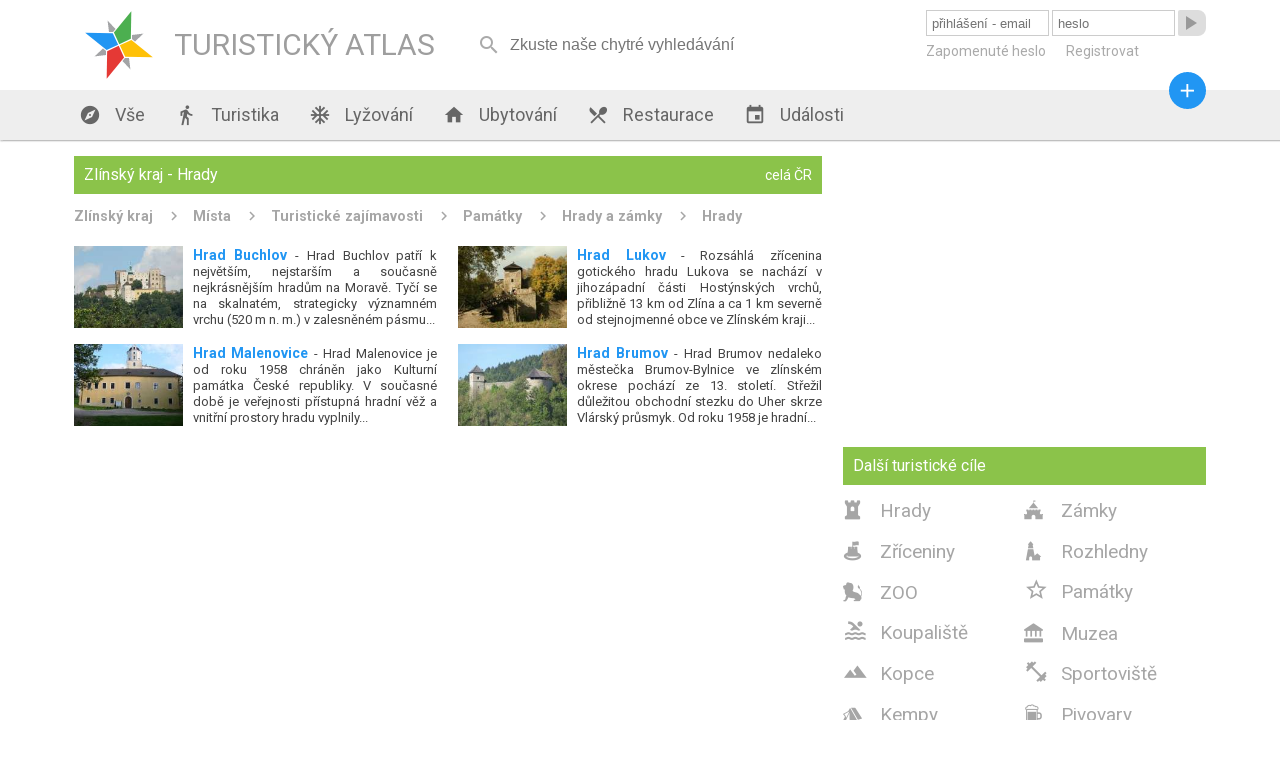

--- FILE ---
content_type: text/html; charset=utf-8
request_url: https://turistickyatlas.cz/kraj/zlinsky/hrady
body_size: 6429
content:
<!DOCTYPE HTML PUBLIC>
<html>
  <head>
  <meta http-equiv="content-type" content="text/html; charset=utf-8">
  <meta name="robots" content="all,follow">
  <meta name="author" content="Kamil">
  <title>Zlínský kraj - Hrady</title>
  <meta name="description" content="České hrady patří k největším turistickým lákadlům. Bohatá česká historie dala vzniknout husté síti středověkých hradů, které se nám z velké části dochovaly do dnešních dnů. Turisté tak dnes mohou navštívit více než půl tisíce těchto svědků dob minulých, ať už se dochovaly pouze jejich zbytky, nebo přečkaly staletí bez úhony.  "> 
  <link rel="stylesheet" type="text/css" href="/content.css">
  <link rel="stylesheet" type="text/css" href="/styl.css">
  <link rel="stylesheet" type="text/css" href="/design/waves.css">
  <link rel="shortcut icon" href="/design/favicon.png">
  <link href="https://fonts.googleapis.com/icon?family=Material+Icons" rel="stylesheet">

<script type="application/ld+json">
{"@context" : "http://schema.org","@type" : "WebSite","name" : "Turistický Atlas","url" : "https://turistickyatlas.cz/"}
</script>
 
  <script type="text/javascript" src="/design/waves.js" async></script>
  <script type="text/javascript" src="/js/jquery.1.8.3.min.js"></script>
  <script type="text/javascript" src="/design/jquery.dotdotdot.min.js" async></script>
  <script type="text/javascript" src="/script.js"></script>
  <script type="text/javascript" src="/js/nette.ajax.min.js" async></script>
  <script type="text/javascript" src="/js/netteForms.js" async></script>
  <script type="text/javascript">
      $(window).on("load",function() {
	       $(".truncate_string").dotdotdot();
         $.nette.init();
     });
                          
     $( window ).resize(function() {
	       $(".truncate_string").trigger("destroy").dotdotdot();
     });

                     
  </script>
 
 <meta name="viewport" content="width=device-width, initial-scale=1, maximum-scale=1, user-scalable=0">
  	<meta name="HandheldFriendly" content="True">
		<meta name="MobileOptimized" content="400">
    <meta name="theme-color" content="#8BC34A">
        <script async src="//pagead2.googlesyndication.com/pagead/js/adsbygoogle.js"></script>
<script>
  (adsbygoogle = window.adsbygoogle || []).push({
    google_ad_client: "ca-pub-3869635369601998",
    enable_page_level_ads: true
  });
</script>

 </head>
  <body  itemscope itemtype="http://schema.org/WebPage">
      <div id="header">
        <div class="full_block">
           <div id="header_in">
           
        <a class="logo" href="/">   
        <div id="svg_logo_cont">            
    <svg id="svg_logo" version="1.1" id="Layer_1" xmlns="http://www.w3.org/2000/svg" xmlns:xlink="http://www.w3.org/1999/xlink" x="0px" y="0px" viewBox="0 0 500 500" enable-background="new 0 0 500 500" xml:space="preserve">  
      <g transform="rotate(20 250,250)" style="filter:"> 
        <polygon points="255,250 305, 300, 450,250 305,200" style="fill:#FFC107;" transform=""></polygon>
        <polygon points="255,250 305, 300, 450,250 305,200" style="fill:#E53935;" transform=" rotate(90 250,250)"></polygon>
        <polygon points="255,250 305, 300, 450,250 305,200" style="fill:#4CAF50;" transform=" rotate(-90 250,250)"></polygon>
        <polygon points="255,250 305, 300, 450,250 305,200" style="fill:#2196F3;" transform=" rotate(180  250,250)"></polygon>  
        <polygon points="79,0 88.8,20, 150,0 88.8,-20" style="fill:#A3A4A6;" transform="translate(250,250) rotate(45)"></polygon>    
        <polygon points="79,0 88.8,20, 150,0 88.8,-20" style="fill:#A3A4A6;" transform="translate(250,250) rotate(135)"></polygon>  
        <polygon points="79,0 88.8,20, 150,0 88.8,-20" style="fill:#A3A4A6;" transform="translate(250,250) rotate(225)"></polygon>
        <polygon points="79,0 88.8,20, 150,0 88.8,-20" style="fill:#A3A4A6;" transform="translate(250,250) rotate(-45)"></polygon>    
      </g>
    </svg> 
       </div>
            <div class="logo_text">TURISTICKÝ ATLAS</div>
        </a>
        <div id="mobmenu_button" onclick="mobmenu.display()"><i class="material-icons">&#xE5D2;</i></div> 
       
<div id="snippet--smalldevice_button">        <div id="smalldevice_button" onclick="mobmenu.sd_click()">
            <i class="material-icons">&#xE5D2;</i>
        </div>
</div><form id="search_block" method="get" action="/hledani/"><input  autocomplete="off" onkeyup="$.nette.ajax({}, $(this).closest('form'), event);" placeholder="Zkuste naše chytré vyhledávání" name="searchPhrase" ><i onclick="$('#search_block').submit()" class="material-icons" autocomplete="off">&#xE8B6;</i></form>

<div id="snippet--userMenu">       <form id="login_form" action="/kraj/zlinsky/hrady" method="post"> 
          <input class="ajax" placeholder="přihlášení - email" type="text" name="username" id="frm-signInForm-username" required data-nette-rules='[{"op":":filled","msg":"Prosím vyplňte své uživatelské jméno."}]'>
          <input class="ajax" placeholder="heslo" type="password" name="password" id="frm-signInForm-password" required data-nette-rules='[{"op":":filled","msg":"Prosím vyplňte své heslo."}]'>
          <button class="loginbutton material-icons waves-effect waves-blue"><span>&#xE037;</span></button> 
          <button class="loginbutton2 waves-effect waves-blue">přihlásit</button> 
          <div id="login_links">
              <a href="/zapomenute-heslo">Zapomenuté heslo</a>
              <a href="/registrace">Registrovat</a>
          </div>
<input type="hidden" name="_do" value="signInForm-submit">        </form>  
</div>     
          </div>
        </div>
      </div>
      <div id="menu_block" class="shadow">
        <div class="full_block">
            <div id="menu">
               <a href="/"><i class="material-icons">&#xE87A;</i> Vše</a>
               <a href="/turistika"><i class="material-icons">&#xE536;</i> Turistika</a>
               
                      <a href="/vse/mista-typ/ski-arealy.html"><i class="material-icons">&#xEB3B;</i> Lyžování</a>        
               <a href="/ubytovani"><i class="material-icons">&#xE88A;</i> Ubytování</a>
               <a href="/restaurace"><i class="material-icons">&#xE561;</i> Restaurace</a>
               <a href="/akce"><i class="material-icons">&#xE878;</i> Události</a>
               <a id="menu_pridat_obsah" href="/pridat-obsah"><i class="material-icons">&#xE145;</i> Přidat obsah</a>
          </div>
          <a title="přidat obsah" id="pridat_obsah_btn" class="btn-floating  waves-effect waves-dark" href="/pridat-obsah"><i class="material-icons">&#xE145;</i></a>
        </div>
      </div>
      <div id="content_block">
          <div class="full_block">
          
<div id="snippet--flashes">            <script type="text/javascript">
            </script> 
</div>          
          
<div id="snippet--content"><div class="full_block_group">     
    <div class="maincol_goup"> 
        <div class="content_box"> 
              <div class="head">   
                       <h1>Zlínský kraj - Hrady</h1>
                       
                           <a href="/vse/mista-typ/hrady.html" class="more">celá ČR</a>
              </div>
              <div class="breadcrumbs" itemprop="breadcrumb">
                 <a href="/vse/kraj/zlinsky.html">Zlínský kraj</a>         
                 <a href="/kraj/zlinsky/mista">Místa</a>         
                 <a href="/kraj/zlinsky/turisticke-zajimavosti">Turistické zajímavosti</a>         
                 <a href="/kraj/zlinsky/pamatky">Památky</a>         
                 <a href="/kraj/zlinsky/hrady-a-zamky">Hrady a zámky</a>         
                 <a href="/kraj/zlinsky/hrady">Hrady</a>         
              </div>
     
      
              <div class="half_article_box">
               <div class="article_text truncate_string">
                    <a href="/vse/misto/6306_hrad-lukov.html"><h3>Hrad Lukov</h3></a>  - Rozsáhlá zřícenina gotického hradu Lukova se nachází v jihozápadní části Hostýnských vrchů, přibližně 13 km od Zlína a ca 1 km severně od stejnojmenné obce ve Zlínském kraji. Lukov býval jedním z nejrozlehlejších hradů na Moravě. Díky Hnutí Brontosaurus a Spolku přátel hradu Lukova prochází objekt v posledních letech výraznou památkovou obnovou.
               </div>
                 <a href="/vse/misto/6306_hrad-lukov.html">
                  <img src="/galery/mini/Hrad_Lukov.jpg" alt="Hrad Lukov">
                 </a>
             </div>
              <div class="half_article_box">
               <div class="article_text truncate_string">
                    <a href="/vse/misto/6261_hrad-buchlov.html"><h3>Hrad Buchlov</h3></a>  - Hrad Buchlov patří k největším, nejstarším a současně nejkrásnějším hradům na Moravě. Tyčí se na skalnatém, strategicky významném vrchu (520 m n. m.) v zalesněném pásmu Chřibů, ca 3 km od obce Buchlovice, v okrese Uherské Hradiště ve Zlínském kraji. Hrad je vynikající ukázkou středověké pevnostní architektury.

               </div>
                 <a href="/vse/misto/6261_hrad-buchlov.html">
                  <img src="/galery/mini/buchlov.jpg" alt="Hrad Buchlov">
                 </a>
             </div>
              <div class="half_article_box">
               <div class="article_text truncate_string">
                    <a href="/vse/misto/12865_hrad-brumov.html"><h3>Hrad Brumov</h3></a>  - Hrad Brumov nedaleko městečka Brumov-Bylnice ve zlínském okrese pochází ze 13. století. Střežil důležitou obchodní stezku do Uher skrze Vlárský průsmyk. Od roku 1958 je hradní objekt kulturní památkou České republiky.
               </div>
                 <a href="/vse/misto/12865_hrad-brumov.html">
                  <img src="/galery/mini/hrad-brumov14.jpg" alt="Hrad Brumov">
                 </a>
             </div>
              <div class="half_article_box">
               <div class="article_text truncate_string">
                    <a href="/vse/misto/12212_hrad-malenovice.html"><h3>Hrad Malenovice</h3></a>  - Hrad Malenovice je od roku 1958 chráněn jako Kulturní památka České republiky. V současné době je veřejnosti přístupná hradní věž a vnitřní prostory hradu vyplnily národopisné, zoologické a archeologické expozice Muzea jihovýchodní Moravy. 
               </div>
                 <a href="/vse/misto/12212_hrad-malenovice.html">
                  <img src="/galery/mini/hrad-malenovice.jpg" alt="Hrad Malenovice">
                 </a>
             </div>
            
<div class="mainColAdv"> 
  <script async src="//pagead2.googlesyndication.com/pagead/js/adsbygoogle.js"></script>
  <!-- TA - obsah -->
  <ins class="adsbygoogle"
     style="display:block"
     data-ad-client="ca-pub-3869635369601998"
     data-ad-slot="3605357659"
     data-ad-format="auto"></ins>
  <script>
      (adsbygoogle = window.adsbygoogle || []).push({});
  </script>
</div>            
              
        </div>      
    </div>  
    <div class="sidecol_goup">
            
<div class="content_box side_col">

<script async src="//pagead2.googlesyndication.com/pagead/js/adsbygoogle.js"></script>
<!-- Nový TA - boční sloupec -->
<ins class="adsbygoogle"
     style="display:block"
     data-ad-client="ca-pub-3869635369601998"
     data-ad-slot="1070693658"
     data-ad-format="auto"></ins>
<script>
(adsbygoogle = window.adsbygoogle || []).push({});
</script>

</div>            
            <div class="content_box side_col"><h2 class="head">Další turistické cíle</h2>
               <div class="place_types"> 
                    <a href="/kraj/zlinsky/hrady" class="place_type"><i class="mapplace-icons">&#xf109;</i> Hrady</a>
                    <a href="/kraj/zlinsky/zamky" class="place_type"><i class="mapplace-icons">&#xf106;</i> Zámky</a>
                    <a href="/kraj/zlinsky/zriceniny" class="place_type"><i class="mapplace-icons">&#xf115;</i> Zříceniny</a>
                    <a href="/kraj/zlinsky/rozhledny" class="place_type"><i class="mapplace-icons">&#xf12C;</i> Rozhledny</a>
                    <a href="/kraj/zlinsky/zoo" class="place_type"><i class="mapplace-icons">&#xF11C;</i> ZOO</a>
                    <a href="/kraj/zlinsky/pamatky" class="place_type"><i class="material-icons">&#xE83A;</i> Památky</a>
                    <a href="/kraj/zlinsky/koupaliste" class="place_type"><i class="material-icons">&#xEB48;</i> Koupaliště</a>
                    <a href="/kraj/zlinsky/muzea" class="place_type"><i class="mapplace-icons">&#xf11E;</i> Muzea</a>
                    <a href="/kraj/zlinsky/kopce" class="place_type"><i class="material-icons">&#xE564;</i> Kopce</a>
                    <a href="/kraj/zlinsky/sportoviste" class="place_type"><i class="material-icons">&#xEB43;</i> Sportoviště</a>
                    <a href="/kraj/zlinsky/kempy" class="place_type"><i class="mapplace-icons">&#xf104;</i> Kempy</a>
                    <a href="/kraj/zlinsky/pivovary" class="place_type"><i class="mapplace-icons">&#xf100;</i> Pivovary</a>
                    <a href="/kraj/zlinsky/divadla" class="place_type"><i class="mapplace-icons">&#xf12a;</i> Divadla</a>
                    <a href="/kraj/zlinsky/lazne" class="place_type"><i class="material-icons">&#xEB46;</i> Lázně</a>
                    <a href="/kraj/zlinsky/cirkevni-stavby" class="place_type"><i class="mapplace-icons">&#xf10c;</i> Kostely</a>
                    <a href="/kraj/zlinsky/vodni-plochy" class="place_type"><i class="mapplace-icons">&#xf131;</i> Vodní plochy</a>
                    <a href="/kraj/zlinsky/pomniky-pamatniky" class="place_type"><i class="mapplace-icons">&#xf11d;</i> Památníky</a>
                    <a href="/kraj/zlinsky/prirodni-pamatky" class="place_type"><i class="mapplace-icons">&#xf12d;</i> Příroda</a>
                </div>
            </div>
    </div> 
</div> 
</div>            
            <div class="box_3cols_goup last_added_box">
<div class="content_box ">
    <div class="head">
        <h2>Nová místa</h2>
        <a class="more" href="/pridat-misto">+ přidat</a>
    </div> 

    <div class="posledni_pridane_misto">
       <a href="/vse/misto/14611_alej-predku.html">
         <img src="/galery/mini/alej-predku.jpg" alt="">
       </a> 
         <div class="posledni_pridane_misto_text truncate_string">
                <a  href="/vse/misto/14611_alej-predku.html"><strong>Alej předků</strong></a> - V Horní Cerekvi se nachází Alej předků. 
         </div>
    </div> 
    <div class="posledni_pridane_misto">
       <a href="/vse/misto/14610_javorova-alej-pelhrimov.html">
         <img src="/galery/mini/javorova-alej-pelhrimov.jpg" alt="">
       </a> 
         <div class="posledni_pridane_misto_text truncate_string">
                <a  href="/vse/misto/14610_javorova-alej-pelhrimov.html"><strong>Javorová alej Pelhřimov</strong></a> - V Pelhřimově se nachází javorová alej.
         </div>
    </div> 
    <div class="posledni_pridane_misto">
       <a href="/vse/misto/14609_stromoradi-u-remizku-v-mlade-vozici.html">
         <img src="/galery/mini/stromoradi-u-remizku-v-mlade-vozici1.jpg" alt="">
       </a> 
         <div class="posledni_pridane_misto_text truncate_string">
                <a  href="/vse/misto/14609_stromoradi-u-remizku-v-mlade-vozici.html"><strong>Stromořadí u Remízku v Mladé Vožici</strong></a> - Památné stromořadí v Mladé Vožici tvoří celkem 11 stromů.
         </div>
    </div> 
    <div class="posledni_pridane_misto">
       <a href="/vse/misto/14608_pamatne-lipy-v-alejich-u-cervene-lhoty.html">
         <img src="/galery/mini/pamatne-lipy-v-alejich-u-cervene-lhoty4.jpg" alt="">
       </a> 
         <div class="posledni_pridane_misto_text truncate_string">
                <a  href="/vse/misto/14608_pamatne-lipy-v-alejich-u-cervene-lhoty.html"><strong>Památné lípy v alejích u Červené Lhoty</strong></a> - Státem chráněné památné stromy naleznete i u Červené Lhoty.
         </div>
    </div> 

</div>
<div class="content_box ">
    <div class="head">
        <h2>Nové ubytování</h2>
        <a class="more" href="/pridat-misto?type=49">+ přidat</a>
    </div> 

    <div class="posledni_pridane_misto">
       <a href="/ubytovani/detail-ubytovani/14504_chalupa-pro-poutniky.html">
         <img src="/galery/mini/chalupa-pro-poutniky.jpg" alt="">
       </a> 
         <div class="posledni_pridane_misto_text truncate_string">
                <a  href="/ubytovani/detail-ubytovani/14504_chalupa-pro-poutniky.html"><strong>Chalupa pro poutníky</strong></a> - Jedinečné místo pod Orlickými horami: prostor pro víkendová seznámení i jednoduché přespání na cestě. Setkání nezadaných, sdílení, ticho i oheň. Otevřeno jednotlivcům, dvojicím i skupinám hledajícím klid a propojení.
         </div>
    </div> 
    <div class="posledni_pridane_misto">
       <a href="/ubytovani/detail-ubytovani/14336_chata-orion.html">
         <img src="/galery/mini/chata-orion.jpg" alt="">
       </a> 
         <div class="posledni_pridane_misto_text truncate_string">
                <a  href="/ubytovani/detail-ubytovani/14336_chata-orion.html"><strong>Chata Orion</strong></a> - Srdečně Vás zveme do naší zrekonstruované roubené Chaty Orion, která se nachází v oblíbené lyžařské obci Velká Úpa, patřící k městu Pec pod Sněžkou v Krkonoších.
         </div>
    </div> 
    <div class="posledni_pridane_misto">
       <a href="/ubytovani/detail-ubytovani/14335_lasske-chalupy.html">
         <img src="/galery/mini/lasske-chalupy.jpg" alt="">
       </a> 
         <div class="posledni_pridane_misto_text truncate_string">
                <a  href="/ubytovani/detail-ubytovani/14335_lasske-chalupy.html"><strong>Lašské chalupy</strong></a> - Dopřejte si příjemnou dovolenou v jedné z prostorných chalup, které jsou obklopeny nádhernou přírodou a nabízejí veškeré zázemí pro fantastický pobyt. Vychutnejte si klidné ráno, nadechněte se čerstvého horského vzduchu v Beskydech a užijte si společné chvíle s těmi, které máte nejraději. Díky ideální poloze v podhorské obci Kunčice pod Ondřejníkem budete mít nekonečné možnosti pro výlety a turistiku.
         </div>
    </div> 
    <div class="posledni_pridane_misto">
       <a href="/ubytovani/detail-ubytovani/14334_chata-u-koniku.html">
         <img src="/galery/mini/chata-u-koniku3.jpg" alt="">
       </a> 
         <div class="posledni_pridane_misto_text truncate_string">
                <a  href="/ubytovani/detail-ubytovani/14334_chata-u-koniku.html"><strong>Chata U Koníků</strong></a> - Plánujete vyrazit do Krušných hor? Zveme Vás do naší Chaty U Koníků, která se nachází v klidné části obce Moldava, nedaleko hranic s Německem. Její poloha potěší všechny nadšence turistiky, cyklistiky, pohodové rekreace uprostřed přírody i milovníky zimních sportů.
         </div>
    </div> 

</div>
<div class="content_box no_small_dev">
    <div class="head">
        <h2>Nové restaurace</h2>
        <a class="more" href="/pridat-misto?type=50">+ přidat</a>
    </div> 

    <div class="posledni_pridane_misto">
       <a href="/restaurace/detail-restaurace/14215_restaurace-podhaj.html">
         <img src="/galery/mini/restaurace-podhaj.jpg" alt="">
       </a> 
         <div class="posledni_pridane_misto_text truncate_string">
                <a  href="/restaurace/detail-restaurace/14215_restaurace-podhaj.html"><strong>Restaurace Podháj</strong></a> - Restaurace Podháj - Modřišice
         </div>
    </div> 
    <div class="posledni_pridane_misto">
       <a href="/restaurace/detail-restaurace/13974_zamecka-restaurace.html">
         <img src="/galery/mini/zamecka-restaurace.jpg" alt="">
       </a> 
         <div class="posledni_pridane_misto_text truncate_string">
                <a  href="/restaurace/detail-restaurace/13974_zamecka-restaurace.html"><strong>Zámecká restaurace</strong></a> - Restaurace Pivovar a Penzion GRASEL
         </div>
    </div> 
    <div class="posledni_pridane_misto">
       <a href="/restaurace/detail-restaurace/13957_hostinec-a-kemp-na-slapnici.html">
         <img src="/galery/mini/hostinec-a-kemp-na-slapnici3.jpg" alt="">
       </a> 
         <div class="posledni_pridane_misto_text truncate_string">
                <a  href="/restaurace/detail-restaurace/13957_hostinec-a-kemp-na-slapnici.html"><strong>Hostinec a kemp na Slapnici</strong></a> - Hostinec a kemp Na Slapnici leží v hezké krajině nedaleko soutoku Zbirožského potoka a řeky Berounky mezi obcemi Skryje a Čilá, kousek od okouzlující přírodní rezervace Skryjská jezírka. Je to malý, klidný a čistý kemp, ideální pro rodiny s dětmi.
         </div>
    </div> 
    <div class="posledni_pridane_misto">
       <a href="/restaurace/detail-restaurace/13650_restaurace-sequoia.html">
         <img src="/galery/mini/restaurace-sequoia.jpg" alt="">
       </a> 
         <div class="posledni_pridane_misto_text truncate_string">
                <a  href="/restaurace/detail-restaurace/13650_restaurace-sequoia.html"><strong>Restaurant Sequoia</strong></a> - Restaurace Sequoia je součástí hotelového resortu Zámek Ratměřice. Vynikajícímu renomé se těší především díky nabídce česko-slovenských gastro klasik v nové svěží podobě.
         </div>
    </div> 

</div>
            </div>
           
            
          </div>     
      </div>
      
      
     <div id="footer_block" class="shadow">
        <div class="full_block">
            <div class="footer_copy">© Turistický Atlas 2016</div>
            <div class="footer_links">   
                <a rel="nofollow" href="/kontakt">Kontakt</a> 
<script>
  (function(i,s,o,g,r,a,m){ i['GoogleAnalyticsObject']=r;i[r]=i[r]||function(){
  (i[r].q=i[r].q||[]).push(arguments)},i[r].l=1*new Date();a=s.createElement(o),
  m=s.getElementsByTagName(o)[0];a.async=1;a.src=g;m.parentNode.insertBefore(a,m)
  })(window,document,'script','https://www.google-analytics.com/analytics.js','ga');

  ga('create', 'UA-51704994-2', 'auto');
  ga('send', 'pageview');

</script>
            </div>
        </div>
      </div>
       
  </body>
</html>


--- FILE ---
content_type: text/html; charset=utf-8
request_url: https://www.google.com/recaptcha/api2/aframe
body_size: 267
content:
<!DOCTYPE HTML><html><head><meta http-equiv="content-type" content="text/html; charset=UTF-8"></head><body><script nonce="5xBcMeX-6ULAbHiyvrUqUQ">/** Anti-fraud and anti-abuse applications only. See google.com/recaptcha */ try{var clients={'sodar':'https://pagead2.googlesyndication.com/pagead/sodar?'};window.addEventListener("message",function(a){try{if(a.source===window.parent){var b=JSON.parse(a.data);var c=clients[b['id']];if(c){var d=document.createElement('img');d.src=c+b['params']+'&rc='+(localStorage.getItem("rc::a")?sessionStorage.getItem("rc::b"):"");window.document.body.appendChild(d);sessionStorage.setItem("rc::e",parseInt(sessionStorage.getItem("rc::e")||0)+1);localStorage.setItem("rc::h",'1769756151688');}}}catch(b){}});window.parent.postMessage("_grecaptcha_ready", "*");}catch(b){}</script></body></html>